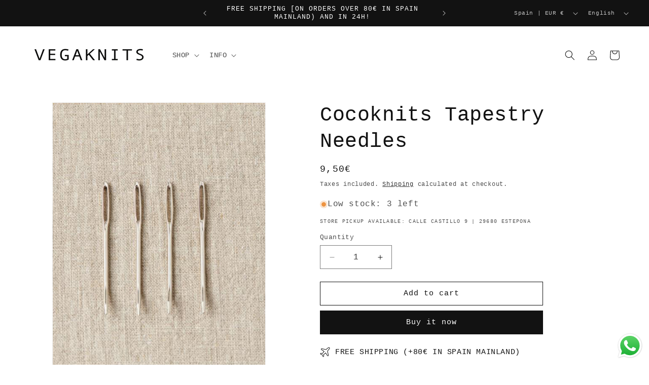

--- FILE ---
content_type: application/javascript
request_url: https://static.klaviyo.com/onsite/js/Xu2SBh/klaviyo.js?company_id=Xu2SBh
body_size: 1776
content:
var KLAVIYO_JS_REGEX=/(\/onsite\/js\/([a-zA-Z]{6})\/klaviyo\.js\?company_id=([a-zA-Z0-9]{6}).*|\/onsite\/js\/klaviyo\.js\?company_id=([a-zA-Z0-9]{6}).*)/;function logFailedKlaviyoJsLoad(e,t,o){var n={metric_group:"onsite",events:[{metric:"klaviyoJsCompanyIdMisMatch",log_to_statsd:!0,log_to_s3:!0,log_to_metrics_service:!1,event_details:{script:e,templated_company_id:t,fastly_forwarded:o,hostname:window.location.hostname}}]};fetch("https://a.klaviyo.com/onsite/track-analytics?company_id=".concat(t),{headers:{accept:"application/json","content-type":"application/json"},referrerPolicy:"strict-origin-when-cross-origin",body:JSON.stringify(n),method:"POST",mode:"cors",credentials:"omit"})}!function(e){var t="Xu2SBh",o=JSON.parse("[]"),n="true"==="True".toLowerCase(),a=JSON.parse("[\u0022onsite_customer_hub_identified_state_enabled\u0022, \u0022is_kservice_billing_enabled\u0022, \u0022onsite_form_actions_v2\u0022]"),r=new Set(null!=a?a:[]),s=JSON.parse("[\u0022onsite_datadome_enabled\u0022]"),c=new Set(null!=s?s:[]),i="true"==="False".toLowerCase();if(!(document.currentScript&&document.currentScript instanceof HTMLScriptElement&&document.currentScript.src&&document.currentScript.src.match(KLAVIYO_JS_REGEX))||null!==(e=document.currentScript.src)&&void 0!==e&&e.includes(t)||i){var d=window.klaviyoModulesObject;if(window._learnq=window._learnq||[],window.__klKey=window.__klKey||t,d||(window._learnq.push(["account",t]),d={companyId:t,loadTime:new Date,loadedModules:{},loadedCss:{},serverSideRendered:!0,assetSource:"build-preview/commit-fb5c765a44b40f41717d753d7b4f4da27fce3764/",v2Route:n,extendedIdIdentifiers:o,env:"web",featureFlags:r,hotsettings:c},Object.defineProperty(window,"klaviyoModulesObject",{value:d,enumerable:!1})),t===d.companyId&&d.serverSideRendered){var l,p,u,m={},y=document,_=y.head,f=JSON.parse("noModule"in y.createElement("script")||function(){try{return new Function('import("")'),!0}catch(e){return!1}}()?"{\u0022static\u0022: {\u0022js\u0022: [\u0022https://static\u002Dtracking.klaviyo.com/onsite/js/build\u002Dpreview/commit\u002Dfb5c765a44b40f41717d753d7b4f4da27fce3764/fender_analytics.e5aba8b3a52dc623782c.js?cb\u003D2\u0022, \u0022https://static\u002Dtracking.klaviyo.com/onsite/js/build\u002Dpreview/commit\u002Dfb5c765a44b40f41717d753d7b4f4da27fce3764/static.5f280103f51ea7c7fff7.js?cb\u003D2\u0022, \u0022https://static.klaviyo.com/onsite/js/build\u002Dpreview/commit\u002Dfb5c765a44b40f41717d753d7b4f4da27fce3764/runtime.e71a11ab8d0f3303e969.js?cb\u003D2\u0022, \u0022https://static.klaviyo.com/onsite/js/build\u002Dpreview/commit\u002Dfb5c765a44b40f41717d753d7b4f4da27fce3764/sharedUtils.701a45843555e2d2853a.js?cb\u003D2\u0022]}, \u0022signup_forms\u0022: {\u0022js\u0022: [\u0022https://static.klaviyo.com/onsite/js/build\u002Dpreview/commit\u002Dfb5c765a44b40f41717d753d7b4f4da27fce3764/runtime.e71a11ab8d0f3303e969.js?cb\u003D2\u0022, \u0022https://static.klaviyo.com/onsite/js/build\u002Dpreview/commit\u002Dfb5c765a44b40f41717d753d7b4f4da27fce3764/sharedUtils.701a45843555e2d2853a.js?cb\u003D2\u0022, \u0022https://static.klaviyo.com/onsite/js/build\u002Dpreview/commit\u002Dfb5c765a44b40f41717d753d7b4f4da27fce3764/vendors~in_app_forms~signup_forms~reviews~event_adapter~telemetry~onsite\u002Dtriggering~customerHubRoot~renderFavoritesButton~renderFavoritesIconButton~renderFaqWidget.c4a654aeb90c3b558d39.js?cb\u003D2\u0022, \u0022https://static.klaviyo.com/onsite/js/build\u002Dpreview/commit\u002Dfb5c765a44b40f41717d753d7b4f4da27fce3764/vendors~in_app_forms~signup_forms~client_identity~event_adapter~telemetry~onsite\u002Dtriggering.4768afcea6fedb2d7bdb.js?cb\u003D2\u0022, \u0022https://static.klaviyo.com/onsite/js/build\u002Dpreview/commit\u002Dfb5c765a44b40f41717d753d7b4f4da27fce3764/vendors~in_app_forms~signup_forms~reviews~atlas.0201e888d834a3782e3a.js?cb\u003D2\u0022, \u0022https://static.klaviyo.com/onsite/js/build\u002Dpreview/commit\u002Dfb5c765a44b40f41717d753d7b4f4da27fce3764/vendors~in_app_forms~signup_forms.8a6cb5252157eea5176a.js?cb\u003D2\u0022, \u0022https://static.klaviyo.com/onsite/js/build\u002Dpreview/commit\u002Dfb5c765a44b40f41717d753d7b4f4da27fce3764/default~in_app_forms~signup_forms~onsite\u002Dtriggering.462bbf67db0bce6596da.js?cb\u003D2\u0022, \u0022https://static.klaviyo.com/onsite/js/build\u002Dpreview/commit\u002Dfb5c765a44b40f41717d753d7b4f4da27fce3764/default~in_app_forms~signup_forms.10f232fd900de17ab71b.js?cb\u003D2\u0022, \u0022https://static.klaviyo.com/onsite/js/build\u002Dpreview/commit\u002Dfb5c765a44b40f41717d753d7b4f4da27fce3764/signup_forms.41f0ce244a6a10660c82.js?cb\u003D2\u0022]}, \u0022post_identification_sync\u0022: {\u0022js\u0022: [\u0022https://static.klaviyo.com/onsite/js/build\u002Dpreview/commit\u002Dfb5c765a44b40f41717d753d7b4f4da27fce3764/runtime.e71a11ab8d0f3303e969.js?cb\u003D2\u0022, \u0022https://static.klaviyo.com/onsite/js/build\u002Dpreview/commit\u002Dfb5c765a44b40f41717d753d7b4f4da27fce3764/sharedUtils.701a45843555e2d2853a.js?cb\u003D2\u0022, \u0022https://static\u002Dtracking.klaviyo.com/onsite/js/build\u002Dpreview/commit\u002Dfb5c765a44b40f41717d753d7b4f4da27fce3764/post_identification_sync.1d099331dabd65ffb917.js?cb\u003D2\u0022]}, \u0022event_adapter\u0022: {\u0022js\u0022: [\u0022https://static.klaviyo.com/onsite/js/build\u002Dpreview/commit\u002Dfb5c765a44b40f41717d753d7b4f4da27fce3764/runtime.e71a11ab8d0f3303e969.js?cb\u003D2\u0022, \u0022https://static.klaviyo.com/onsite/js/build\u002Dpreview/commit\u002Dfb5c765a44b40f41717d753d7b4f4da27fce3764/sharedUtils.701a45843555e2d2853a.js?cb\u003D2\u0022, \u0022https://static.klaviyo.com/onsite/js/build\u002Dpreview/commit\u002Dfb5c765a44b40f41717d753d7b4f4da27fce3764/vendors~in_app_forms~signup_forms~reviews~event_adapter~telemetry~onsite\u002Dtriggering~customerHubRoot~renderFavoritesButton~renderFavoritesIconButton~renderFaqWidget.c4a654aeb90c3b558d39.js?cb\u003D2\u0022, \u0022https://static.klaviyo.com/onsite/js/build\u002Dpreview/commit\u002Dfb5c765a44b40f41717d753d7b4f4da27fce3764/vendors~in_app_forms~signup_forms~client_identity~event_adapter~telemetry~onsite\u002Dtriggering.4768afcea6fedb2d7bdb.js?cb\u003D2\u0022, \u0022https://static.klaviyo.com/onsite/js/build\u002Dpreview/commit\u002Dfb5c765a44b40f41717d753d7b4f4da27fce3764/vendors~event_adapter~onsite\u002Dback\u002Din\u002Dstock~Render~ClientStore~.3107525c2fe4964fa98b.js?cb\u003D2\u0022, \u0022https://static.klaviyo.com/onsite/js/build\u002Dpreview/commit\u002Dfb5c765a44b40f41717d753d7b4f4da27fce3764/event_adapter.8d2a6de44f0de00087ee.js?cb\u003D2\u0022]}, \u0022telemetry\u0022: {\u0022js\u0022: [\u0022https://static.klaviyo.com/onsite/js/build\u002Dpreview/commit\u002Dfb5c765a44b40f41717d753d7b4f4da27fce3764/runtime.e71a11ab8d0f3303e969.js?cb\u003D2\u0022, \u0022https://static.klaviyo.com/onsite/js/build\u002Dpreview/commit\u002Dfb5c765a44b40f41717d753d7b4f4da27fce3764/sharedUtils.701a45843555e2d2853a.js?cb\u003D2\u0022, \u0022https://static\u002Dtracking.klaviyo.com/onsite/js/build\u002Dpreview/commit\u002Dfb5c765a44b40f41717d753d7b4f4da27fce3764/vendors~in_app_forms~signup_forms~reviews~event_adapter~telemetry~onsite\u002Dtriggering~customerHubRoot~renderFavoritesButton~renderFavoritesIconButton~renderFaqWidget.c4a654aeb90c3b558d39.js?cb\u003D2\u0022, \u0022https://static\u002Dtracking.klaviyo.com/onsite/js/build\u002Dpreview/commit\u002Dfb5c765a44b40f41717d753d7b4f4da27fce3764/vendors~in_app_forms~signup_forms~client_identity~event_adapter~telemetry~onsite\u002Dtriggering.4768afcea6fedb2d7bdb.js?cb\u003D2\u0022, \u0022https://static\u002Dtracking.klaviyo.com/onsite/js/build\u002Dpreview/commit\u002Dfb5c765a44b40f41717d753d7b4f4da27fce3764/telemetry.8b832325f217a755f5de.js?cb\u003D2\u0022]}}":"{\u0022static\u0022: {\u0022js\u0022: [\u0022https://static\u002Dtracking.klaviyo.com/onsite/js/build\u002Dpreview/commit\u002Dfb5c765a44b40f41717d753d7b4f4da27fce3764/fender_analytics.c6670ae4aca3f547c70b.js?cb\u003D2\u0022, \u0022https://static\u002Dtracking.klaviyo.com/onsite/js/build\u002Dpreview/commit\u002Dfb5c765a44b40f41717d753d7b4f4da27fce3764/static.7140ef9888c75ce53d81.js?cb\u003D2\u0022, \u0022https://static.klaviyo.com/onsite/js/build\u002Dpreview/commit\u002Dfb5c765a44b40f41717d753d7b4f4da27fce3764/runtime.0c162c3244acdf213513.js?cb\u003D2\u0022, \u0022https://static.klaviyo.com/onsite/js/build\u002Dpreview/commit\u002Dfb5c765a44b40f41717d753d7b4f4da27fce3764/sharedUtils.8c659261eb64ca75e9ed.js?cb\u003D2\u0022]}, \u0022signup_forms\u0022: {\u0022js\u0022: [\u0022https://static.klaviyo.com/onsite/js/build\u002Dpreview/commit\u002Dfb5c765a44b40f41717d753d7b4f4da27fce3764/runtime.0c162c3244acdf213513.js?cb\u003D2\u0022, \u0022https://static.klaviyo.com/onsite/js/build\u002Dpreview/commit\u002Dfb5c765a44b40f41717d753d7b4f4da27fce3764/sharedUtils.8c659261eb64ca75e9ed.js?cb\u003D2\u0022, \u0022https://static.klaviyo.com/onsite/js/build\u002Dpreview/commit\u002Dfb5c765a44b40f41717d753d7b4f4da27fce3764/vendors~in_app_forms~signup_forms~reviews~event_adapter~telemetry~onsite\u002Dtriggering~customerHubRoot~renderFavoritesButton~renderFavoritesIconButton~renderFaqWidget.6c8f4a7a8a9850dd3f8c.js?cb\u003D2\u0022, \u0022https://static.klaviyo.com/onsite/js/build\u002Dpreview/commit\u002Dfb5c765a44b40f41717d753d7b4f4da27fce3764/vendors~in_app_forms~signup_forms~post_identification_sync~web_personalization~reviews~atlas~event_adapter~telemetry.1f329085dd02ba550657.js?cb\u003D2\u0022, \u0022https://static.klaviyo.com/onsite/js/build\u002Dpreview/commit\u002Dfb5c765a44b40f41717d753d7b4f4da27fce3764/vendors~in_app_forms~signup_forms~client_identity~event_adapter~telemetry~onsite\u002Dtriggering.5ea78d6244c07454e99c.js?cb\u003D2\u0022, \u0022https://static.klaviyo.com/onsite/js/build\u002Dpreview/commit\u002Dfb5c765a44b40f41717d753d7b4f4da27fce3764/vendors~in_app_forms~signup_forms~reviews~atlas.48dc1c9f0f1e4f9572d4.js?cb\u003D2\u0022, \u0022https://static.klaviyo.com/onsite/js/build\u002Dpreview/commit\u002Dfb5c765a44b40f41717d753d7b4f4da27fce3764/vendors~in_app_forms~signup_forms.8a6cb5252157eea5176a.js?cb\u003D2\u0022, \u0022https://static.klaviyo.com/onsite/js/build\u002Dpreview/commit\u002Dfb5c765a44b40f41717d753d7b4f4da27fce3764/default~in_app_forms~signup_forms~onsite\u002Dtriggering.797389a608638fae7c8f.js?cb\u003D2\u0022, \u0022https://static.klaviyo.com/onsite/js/build\u002Dpreview/commit\u002Dfb5c765a44b40f41717d753d7b4f4da27fce3764/default~in_app_forms~signup_forms.2795ae224a56cede54f7.js?cb\u003D2\u0022, \u0022https://static.klaviyo.com/onsite/js/build\u002Dpreview/commit\u002Dfb5c765a44b40f41717d753d7b4f4da27fce3764/signup_forms.eb8a1f7aa96738f1700e.js?cb\u003D2\u0022]}, \u0022post_identification_sync\u0022: {\u0022js\u0022: [\u0022https://static.klaviyo.com/onsite/js/build\u002Dpreview/commit\u002Dfb5c765a44b40f41717d753d7b4f4da27fce3764/runtime.0c162c3244acdf213513.js?cb\u003D2\u0022, \u0022https://static.klaviyo.com/onsite/js/build\u002Dpreview/commit\u002Dfb5c765a44b40f41717d753d7b4f4da27fce3764/sharedUtils.8c659261eb64ca75e9ed.js?cb\u003D2\u0022, \u0022https://static\u002Dtracking.klaviyo.com/onsite/js/build\u002Dpreview/commit\u002Dfb5c765a44b40f41717d753d7b4f4da27fce3764/vendors~in_app_forms~signup_forms~post_identification_sync~web_personalization~reviews~atlas~event_adapter~telemetry.1f329085dd02ba550657.js?cb\u003D2\u0022, \u0022https://static\u002Dtracking.klaviyo.com/onsite/js/build\u002Dpreview/commit\u002Dfb5c765a44b40f41717d753d7b4f4da27fce3764/post_identification_sync.a2327457992b89f7dbc4.js?cb\u003D2\u0022]}, \u0022event_adapter\u0022: {\u0022js\u0022: [\u0022https://static.klaviyo.com/onsite/js/build\u002Dpreview/commit\u002Dfb5c765a44b40f41717d753d7b4f4da27fce3764/runtime.0c162c3244acdf213513.js?cb\u003D2\u0022, \u0022https://static.klaviyo.com/onsite/js/build\u002Dpreview/commit\u002Dfb5c765a44b40f41717d753d7b4f4da27fce3764/sharedUtils.8c659261eb64ca75e9ed.js?cb\u003D2\u0022, \u0022https://static.klaviyo.com/onsite/js/build\u002Dpreview/commit\u002Dfb5c765a44b40f41717d753d7b4f4da27fce3764/vendors~in_app_forms~signup_forms~reviews~event_adapter~telemetry~onsite\u002Dtriggering~customerHubRoot~renderFavoritesButton~renderFavoritesIconButton~renderFaqWidget.6c8f4a7a8a9850dd3f8c.js?cb\u003D2\u0022, \u0022https://static.klaviyo.com/onsite/js/build\u002Dpreview/commit\u002Dfb5c765a44b40f41717d753d7b4f4da27fce3764/vendors~in_app_forms~signup_forms~post_identification_sync~web_personalization~reviews~atlas~event_adapter~telemetry.1f329085dd02ba550657.js?cb\u003D2\u0022, \u0022https://static.klaviyo.com/onsite/js/build\u002Dpreview/commit\u002Dfb5c765a44b40f41717d753d7b4f4da27fce3764/vendors~in_app_forms~signup_forms~client_identity~event_adapter~telemetry~onsite\u002Dtriggering.5ea78d6244c07454e99c.js?cb\u003D2\u0022, \u0022https://static.klaviyo.com/onsite/js/build\u002Dpreview/commit\u002Dfb5c765a44b40f41717d753d7b4f4da27fce3764/vendors~event_adapter~onsite\u002Dback\u002Din\u002Dstock~Render~ClientStore~.3107525c2fe4964fa98b.js?cb\u003D2\u0022, \u0022https://static.klaviyo.com/onsite/js/build\u002Dpreview/commit\u002Dfb5c765a44b40f41717d753d7b4f4da27fce3764/event_adapter.d6ec9406183607b19de8.js?cb\u003D2\u0022]}, \u0022telemetry\u0022: {\u0022js\u0022: [\u0022https://static.klaviyo.com/onsite/js/build\u002Dpreview/commit\u002Dfb5c765a44b40f41717d753d7b4f4da27fce3764/runtime.0c162c3244acdf213513.js?cb\u003D2\u0022, \u0022https://static.klaviyo.com/onsite/js/build\u002Dpreview/commit\u002Dfb5c765a44b40f41717d753d7b4f4da27fce3764/sharedUtils.8c659261eb64ca75e9ed.js?cb\u003D2\u0022, \u0022https://static\u002Dtracking.klaviyo.com/onsite/js/build\u002Dpreview/commit\u002Dfb5c765a44b40f41717d753d7b4f4da27fce3764/vendors~in_app_forms~signup_forms~reviews~event_adapter~telemetry~onsite\u002Dtriggering~customerHubRoot~renderFavoritesButton~renderFavoritesIconButton~renderFaqWidget.6c8f4a7a8a9850dd3f8c.js?cb\u003D2\u0022, \u0022https://static\u002Dtracking.klaviyo.com/onsite/js/build\u002Dpreview/commit\u002Dfb5c765a44b40f41717d753d7b4f4da27fce3764/vendors~in_app_forms~signup_forms~post_identification_sync~web_personalization~reviews~atlas~event_adapter~telemetry.1f329085dd02ba550657.js?cb\u003D2\u0022, \u0022https://static\u002Dtracking.klaviyo.com/onsite/js/build\u002Dpreview/commit\u002Dfb5c765a44b40f41717d753d7b4f4da27fce3764/vendors~in_app_forms~signup_forms~client_identity~event_adapter~telemetry~onsite\u002Dtriggering.5ea78d6244c07454e99c.js?cb\u003D2\u0022, \u0022https://static\u002Dtracking.klaviyo.com/onsite/js/build\u002Dpreview/commit\u002Dfb5c765a44b40f41717d753d7b4f4da27fce3764/telemetry.de9361aa11a207dc19e7.js?cb\u003D2\u0022]}}"),w=d,v=w.loadedCss,S=w.loadedModules;for(l in f)if(f.hasOwnProperty(l)){var h=f[l];h.js.forEach((function(e){var t=e.split("?")[0];t&&!S[t]&&(j(e),S[t]=(new Date).toISOString())}));var g=h.css;g&&!v[g]&&(p=g,u=void 0,(u=y.createElement("link")).rel="stylesheet",u.href=p,_.appendChild(u),v[g]=(new Date).toISOString())}}else console.warn("Already loaded for account ".concat(d.companyId,". Skipping account ").concat(t,"."))}else{console.warn("Not loading ".concat(document.currentScript.src," for ").concat(t));try{logFailedKlaviyoJsLoad(document.currentScript.src,t,n)}catch(e){console.warn("Error logging klaviyo.js company mismatch")}}function j(e){if(!m[e]){var t=y.createElement("script");t.type="text/javascript",t.async=!0,t.src=e,t.crossOrigin="anonymous",_.appendChild(t),m[e]=!0}}}();


--- FILE ---
content_type: application/x-javascript; charset=utf-8
request_url: https://bundler.nice-team.net/app/shop/status/vegaknits.myshopify.com.js?1768941503
body_size: -360
content:
var bundler_settings_updated='1738352933';

--- FILE ---
content_type: text/javascript; charset=utf-8
request_url: https://vegaknits.com/en/products/cocoknits-aguja-lanera.js?currency=EUR&country=ES
body_size: 87
content:
{"id":7585825423527,"title":"Cocoknits Tapestry Needles","handle":"cocoknits-aguja-lanera","description":"\u003ch4\u003eA bent-tip tapestry needle is a ‘must have’ for any knitter. Perfect for sewing up seams and for weaving in ends, the bent tip slides under and through stitches with ease.\u003c\/h4\u003e","published_at":"2023-02-01T12:25:02+01:00","created_at":"2023-02-01T12:25:02+01:00","vendor":"VEGAKNITS","type":"","tags":["agujas y accesorios","cocoknits"],"price":950,"price_min":950,"price_max":950,"available":true,"price_varies":false,"compare_at_price":null,"compare_at_price_min":0,"compare_at_price_max":0,"compare_at_price_varies":false,"variants":[{"id":43147231133863,"title":"Default Title","option1":"Default Title","option2":null,"option3":null,"sku":"","requires_shipping":true,"taxable":true,"featured_image":null,"available":true,"name":"Cocoknits Tapestry Needles","public_title":null,"options":["Default Title"],"price":950,"weight":0,"compare_at_price":null,"inventory_management":"shopify","barcode":"","requires_selling_plan":false,"selling_plan_allocations":[]}],"images":["\/\/cdn.shopify.com\/s\/files\/1\/0603\/4817\/0407\/products\/CCOCOAGUJALANERA.jpg?v=1675250704"],"featured_image":"\/\/cdn.shopify.com\/s\/files\/1\/0603\/4817\/0407\/products\/CCOCOAGUJALANERA.jpg?v=1675250704","options":[{"name":"Title","position":1,"values":["Default Title"]}],"url":"\/en\/products\/cocoknits-aguja-lanera","media":[{"alt":null,"id":27320939544743,"position":1,"preview_image":{"aspect_ratio":0.767,"height":1174,"width":900,"src":"https:\/\/cdn.shopify.com\/s\/files\/1\/0603\/4817\/0407\/products\/CCOCOAGUJALANERA.jpg?v=1675250704"},"aspect_ratio":0.767,"height":1174,"media_type":"image","src":"https:\/\/cdn.shopify.com\/s\/files\/1\/0603\/4817\/0407\/products\/CCOCOAGUJALANERA.jpg?v=1675250704","width":900}],"requires_selling_plan":false,"selling_plan_groups":[]}

--- FILE ---
content_type: text/javascript; charset=utf-8
request_url: https://vegaknits.com/en/products/cocoknits-aguja-lanera.js?currency=EUR&country=ES
body_size: -163
content:
{"id":7585825423527,"title":"Cocoknits Tapestry Needles","handle":"cocoknits-aguja-lanera","description":"\u003ch4\u003eA bent-tip tapestry needle is a ‘must have’ for any knitter. Perfect for sewing up seams and for weaving in ends, the bent tip slides under and through stitches with ease.\u003c\/h4\u003e","published_at":"2023-02-01T12:25:02+01:00","created_at":"2023-02-01T12:25:02+01:00","vendor":"VEGAKNITS","type":"","tags":["agujas y accesorios","cocoknits"],"price":950,"price_min":950,"price_max":950,"available":true,"price_varies":false,"compare_at_price":null,"compare_at_price_min":0,"compare_at_price_max":0,"compare_at_price_varies":false,"variants":[{"id":43147231133863,"title":"Default Title","option1":"Default Title","option2":null,"option3":null,"sku":"","requires_shipping":true,"taxable":true,"featured_image":null,"available":true,"name":"Cocoknits Tapestry Needles","public_title":null,"options":["Default Title"],"price":950,"weight":0,"compare_at_price":null,"inventory_management":"shopify","barcode":"","requires_selling_plan":false,"selling_plan_allocations":[]}],"images":["\/\/cdn.shopify.com\/s\/files\/1\/0603\/4817\/0407\/products\/CCOCOAGUJALANERA.jpg?v=1675250704"],"featured_image":"\/\/cdn.shopify.com\/s\/files\/1\/0603\/4817\/0407\/products\/CCOCOAGUJALANERA.jpg?v=1675250704","options":[{"name":"Title","position":1,"values":["Default Title"]}],"url":"\/en\/products\/cocoknits-aguja-lanera","media":[{"alt":null,"id":27320939544743,"position":1,"preview_image":{"aspect_ratio":0.767,"height":1174,"width":900,"src":"https:\/\/cdn.shopify.com\/s\/files\/1\/0603\/4817\/0407\/products\/CCOCOAGUJALANERA.jpg?v=1675250704"},"aspect_ratio":0.767,"height":1174,"media_type":"image","src":"https:\/\/cdn.shopify.com\/s\/files\/1\/0603\/4817\/0407\/products\/CCOCOAGUJALANERA.jpg?v=1675250704","width":900}],"requires_selling_plan":false,"selling_plan_groups":[]}